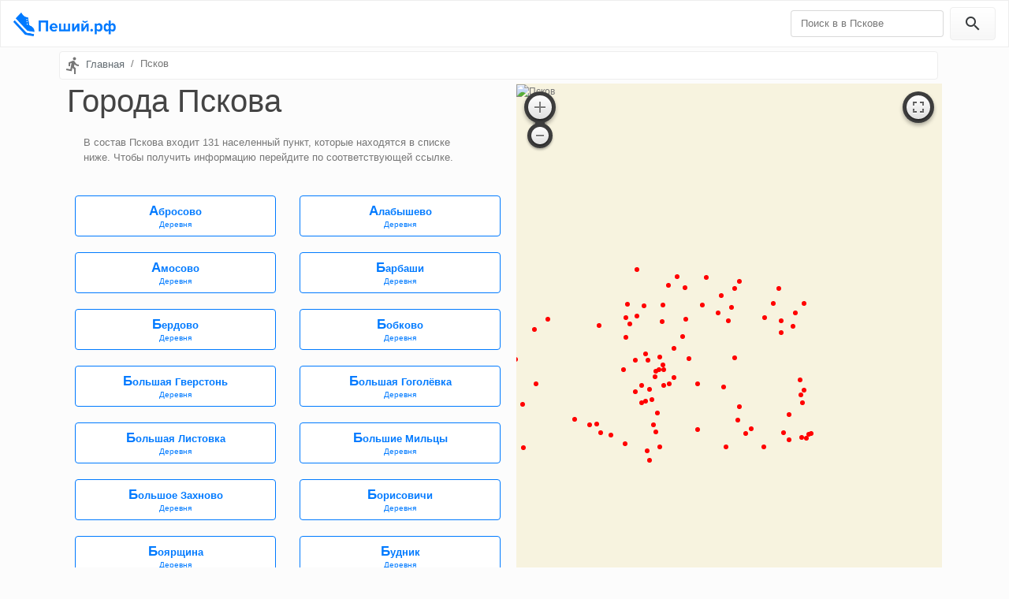

--- FILE ---
content_type: text/html; charset=UTF-8
request_url: https://xn--e1agdv0c.xn--p1ai/%D0%BF%D1%81%D0%BA%D0%BE%D0%B2
body_size: 10079
content:
<!DOCTYPE html>
<html lang="en">
<head>
    <meta charset="utf-8">
    <meta name="viewport" content="width=device-width, initial-scale=1">
    <meta http-equiv="x-ua-compatible" content="ie=edge">
    <title>Псков, 131 город - актуальная информация о маршрутах</title>
    <meta name="description" content="Портал Пскова: свежие новости, маршруты, здания, карта Пскова и многое другое"/>
    <link rel="canonical" href="https://xn--e1agdv0c.xn--p1ai/%d0%bf%d1%81%d0%ba%d0%be%d0%b2"/>
    <link rel="apple-touch-icon" sizes="180x180" href="/img/icons/apple-touch-icon.png">
    <link rel="icon" type="image/png" sizes="32x32" href="/img/icons/favicon-32x32.png">
    <link rel="icon" type="image/png" sizes="16x16" href="/img/icons/favicon-16x16.png">
    <link rel="manifest" href="/img/icons/manifest.json">
    <link rel="mask-icon" href="/img/icons/safari-pinned-tab.svg" color="#5bbad5">
    <link rel="shortcut icon" href="/img/icons/favicon.ico">
    <meta name="msapplication-config" content="/img/icons/browserconfig.xml">
    <meta name="theme-color" content="#d6def7">
    <meta name="csrf-token" content="9vBV3Y9vmJ9nEeA69DlK6zplF9viX6r7djOJyj8P">
    <link href="/css/min/9d01d5a7cc83dc5ef0afd68c68736193.css" type="text/css" rel="stylesheet" />

            <meta property="og:title" content="Псков" />
<meta property="og:type" content="article" />
<meta property="og:image" content="https://static.maps.2gis.com/1.0?center=28.327163497085,57.808174975986&zoom=10&size=700,1280" />
<meta property="og:locale" content="ru_RU" />
<meta property="og:description" content="Портал Пскова: свежие новости, маршруты, здания, карта Пскова и многое другое" />
<meta property="og:url" content="https://xn--e1agdv0c.xn--p1ai/%d0%bf%d1%81%d0%ba%d0%be%d0%b2" />

        <!-- Yandex.RTB -->
    <script>window.yaContextCb=window.yaContextCb||[]</script>
    <script src="https://yandex.ru/ads/system/context.js" async></script>
</head>
<body>
<header class="header clearfix">
    <nav class="navbar navbar-toggleable-md navbar-light bg-primary">
        <button class="navbar-toggler navbar-toggler-right" type="button" data-toggle="collapse" data-target="#navbarColor01" aria-controls="navbarColor01" aria-expanded="false"
                aria-label="Toggle navigation">
            <span class="navbar-toggler-icon"></span>
        </button>
        <a class="navbar-brand logo" href="https://xn--e1agdv0c.xn--p1ai" title="Пеший.рф">
            <img src="/img/logo.png" alt="Пеший.рф" title="Пеший.рф">
        </a>

        <div class="collapse navbar-collapse" id="navbarColor01">
            <ul class="navbar-nav mr-auto">

            </ul>
            <form data-href="https://xn--e1agdv0c.xn--p1ai/%D0%BF%D0%BE%D0%B8%D1%81%D0%BA/%D0%BF%D1%81%D0%BA%D0%BE%D0%B2" id="search" method="GET" class="form-inline" action="https://xn--e1agdv0c.xn--p1ai/%D0%BF%D0%BE%D0%B8%D1%81%D0%BA">
                <input name="query" class="form-control mr-sm-2" type="text" placeholder="Поиск в в Пскове">
                <button class="btn btn-secondary my-2 my-sm-0" type="submit"><i class="material-icons">&#xE8B6;</i></button>
            </form>
        </div>
    </nav>
</header><div role="main" class="container">
    <ul class="breadcrumb clearfix" itemscope itemtype="http://schema.org/BreadcrumbList">
                                    <li class="breadcrumb-item" itemtype="http://schema.org/ListItem" itemscope="" itemprop="itemListElement">
                                            <i class="material-icons align-self-center">&#xE566;</i>
                                        <a title="Главная" href="https://xn--e1agdv0c.xn--p1ai">Главная</a>
                    <meta content="https://xn--e1agdv0c.xn--p1ai" itemprop="item">
                    <meta content="Главная" itemprop="name">
                    <meta content="1" itemprop="position">
                </li>
                                                <li class="breadcrumb-item active" itemtype="http://schema.org/ListItem" itemscope="" itemprop="itemListElement">Псков
                    <meta content="https://xn--e1agdv0c.xn--p1ai/%D0%BF%D1%81%D0%BA%D0%BE%D0%B2" itemprop="item">
                    <meta content="Псков" itemprop="name">
                    <meta content="2" itemprop="position">
                </li>
                        </ul>
        <section class="region-page row">
        <div class="region-cities-list col-sm-6">
            <h1>
                Города Пскова
            </h1>
            <div class="alert">
                В состав Пскова входит 131 населенный пункт, которые находятся в
                списке ниже. Чтобы получить информацию перейдите по соответствующей ссылке.
            </div>
                                        <div class="row">
                                            <div class="col-sm-6">
                            <a data-id="0"
                               title="Улицы, маршруты, здания и общественный транспорт в Абросово"
                               data-lat="57.865012"
                               data-lng="28.407719"
                               href="https://xn--e1agdv0c.xn--p1ai/%D0%BF%D1%81%D0%BA%D0%BE%D0%B2/%D0%B0%D0%B1%D1%80%D0%BE%D1%81%D0%BE%D0%B2%D0%BE"
                               class="btn btn-default filter-button col city">
                                
                                Абросово
                                <div class="small">Деревня</div>
                            </a>
                        </div>
                                                                    <div class="col-sm-6">
                            <a data-id="1"
                               title="Улицы, маршруты, здания и общественный транспорт в Алабышево"
                               data-lat="57.752865"
                               data-lng="28.198889"
                               href="https://xn--e1agdv0c.xn--p1ai/%D0%BF%D1%81%D0%BA%D0%BE%D0%B2/%D0%B0%D0%BB%D0%B0%D0%B1%D1%8B%D1%88%D0%B5%D0%B2%D0%BE"
                               class="btn btn-default filter-button col city">
                                
                                Алабышево
                                <div class="small">Деревня</div>
                            </a>
                        </div>
                                                                    <div class="col-sm-6">
                            <a data-id="2"
                               title="Улицы, маршруты, здания и общественный транспорт в Амосово"
                               data-lat="57.879773"
                               data-lng="28.25341"
                               href="https://xn--e1agdv0c.xn--p1ai/%D0%BF%D1%81%D0%BA%D0%BE%D0%B2/%D0%B0%D0%BC%D0%BE%D1%81%D0%BE%D0%B2%D0%BE-1"
                               class="btn btn-default filter-button col city">
                                
                                Амосово
                                <div class="small">Деревня</div>
                            </a>
                        </div>
                                                                    <div class="col-sm-6">
                            <a data-id="3"
                               title="Улицы, маршруты, здания и общественный транспорт в Барбаши"
                               data-lat="57.731748"
                               data-lng="28.390808"
                               href="https://xn--e1agdv0c.xn--p1ai/%D0%BF%D1%81%D0%BA%D0%BE%D0%B2/%D0%B1%D0%B0%D1%80%D0%B1%D0%B0%D1%88%D0%B8-1"
                               class="btn btn-default filter-button col city">
                                
                                Барбаши
                                <div class="small">Деревня</div>
                            </a>
                        </div>
                                                                    <div class="col-sm-6">
                            <a data-id="4"
                               title="Улицы, маршруты, здания и общественный транспорт в Бердово"
                               data-lat="57.785079"
                               data-lng="28.460829"
                               href="https://xn--e1agdv0c.xn--p1ai/%D0%BF%D1%81%D0%BA%D0%BE%D0%B2/%D0%B1%D0%B5%D1%80%D0%B4%D0%BE%D0%B2%D0%BE"
                               class="btn btn-default filter-button col city">
                                
                                Бердово
                                <div class="small">Деревня</div>
                            </a>
                        </div>
                                                                    <div class="col-sm-6">
                            <a data-id="5"
                               title="Улицы, маршруты, здания и общественный транспорт в Бобково"
                               data-lat="57.765678"
                               data-lng="27.850126"
                               href="https://xn--e1agdv0c.xn--p1ai/%D0%BF%D1%81%D0%BA%D0%BE%D0%B2/%D0%B1%D0%BE%D0%B1%D0%BA%D0%BE%D0%B2%D0%BE"
                               class="btn btn-default filter-button col city">
                                
                                Бобково
                                <div class="small">Деревня</div>
                            </a>
                        </div>
                                                            </div>
                            <div class="row">
                                            <div class="col-sm-6">
                            <a data-id="6"
                               title="Улицы, маршруты, здания и общественный транспорт в Большая Гверстонь"
                               data-lat="57.828098"
                               data-lng="27.916491"
                               href="https://xn--e1agdv0c.xn--p1ai/%D0%BF%D1%81%D0%BA%D0%BE%D0%B2/%D0%B1%D0%BE%D0%BB%D1%8C%D1%88%D0%B0%D1%8F-%D0%B3%D0%B2%D0%B5%D1%80%D1%81%D1%82%D0%BE%D0%BD%D1%8C"
                               class="btn btn-default filter-button col city">
                                
                                Большая Гверстонь
                                <div class="small">Деревня</div>
                            </a>
                        </div>
                                                                    <div class="col-sm-6">
                            <a data-id="7"
                               title="Улицы, маршруты, здания и общественный транспорт в Большой Гоголёвке"
                               data-lat="57.756997"
                               data-lng="28.346296"
                               href="https://xn--e1agdv0c.xn--p1ai/%D0%BF%D1%81%D0%BA%D0%BE%D0%B2/%D0%B1%D0%BE%D0%BB%D1%8C%D1%88%D0%B0%D1%8F-%D0%B3%D0%BE%D0%B3%D0%BE%D0%BB-%D0%B2%D0%BA%D0%B0"
                               class="btn btn-default filter-button col city">
                                
                                Большая Гоголёвка
                                <div class="small">Деревня</div>
                            </a>
                        </div>
                                                                    <div class="col-sm-6">
                            <a data-id="8"
                               title="Улицы, маршруты, здания и общественный транспорт в Большая Листовка"
                               data-lat="57.844666"
                               data-lng="28.104891"
                               href="https://xn--e1agdv0c.xn--p1ai/%D0%BF%D1%81%D0%BA%D0%BE%D0%B2/%D0%B1%D0%BE%D0%BB%D1%8C%D1%88%D0%B0%D1%8F-%D0%BB%D0%B8%D1%81%D1%82%D0%BE%D0%B2%D0%BA%D0%B0"
                               class="btn btn-default filter-button col city">
                                
                                Большая Листовка
                                <div class="small">Деревня</div>
                            </a>
                        </div>
                                                                    <div class="col-sm-6">
                            <a data-id="9"
                               title="Улицы, маршруты, здания и общественный транспорт в Большие Мильцы"
                               data-lat="57.736472"
                               data-lng="27.909792"
                               href="https://xn--e1agdv0c.xn--p1ai/%D0%BF%D1%81%D0%BA%D0%BE%D0%B2/%D0%B1%D0%BE%D0%BB%D1%8C%D1%88%D0%B8%D0%B5-%D0%BC%D0%B8%D0%BB%D1%8C%D1%86%D1%8B"
                               class="btn btn-default filter-button col city">
                                
                                Большие Мильцы
                                <div class="small">Деревня</div>
                            </a>
                        </div>
                                                                    <div class="col-sm-6">
                            <a data-id="10"
                               title="Улицы, маршруты, здания и общественный транспорт в Большом Захново"
                               data-lat="57.744263"
                               data-lng="28.474367"
                               href="https://xn--e1agdv0c.xn--p1ai/%D0%BF%D1%81%D0%BA%D0%BE%D0%B2/%D0%B1%D0%BE%D0%BB%D1%8C%D1%88%D0%BE%D0%B5-%D0%B7%D0%B0%D1%85%D0%BD%D0%BE%D0%B2%D0%BE"
                               class="btn btn-default filter-button col city">
                                
                                Большое Захново
                                <div class="small">Деревня</div>
                            </a>
                        </div>
                                                                    <div class="col-sm-6">
                            <a data-id="11"
                               title="Улицы, маршруты, здания и общественный транспорт в Борисовичах"
                               data-lat="57.813785"
                               data-lng="28.261366"
                               href="https://xn--e1agdv0c.xn--p1ai/%D0%BF%D1%81%D0%BA%D0%BE%D0%B2/%D0%B1%D0%BE%D1%80%D0%B8%D1%81%D0%BE%D0%B2%D0%B8%D1%87%D0%B8"
                               class="btn btn-default filter-button col city">
                                
                                Борисовичи
                                <div class="small">Деревня</div>
                            </a>
                        </div>
                                                            </div>
                            <div class="row">
                                            <div class="col-sm-6">
                            <a data-id="12"
                               title="Улицы, маршруты, здания и общественный транспорт в Боярщине"
                               data-lat="57.763432"
                               data-lng="28.205482"
                               href="https://xn--e1agdv0c.xn--p1ai/%D0%BF%D1%81%D0%BA%D0%BE%D0%B2/%D0%B1%D0%BE%D1%8F%D1%80%D1%89%D0%B8%D0%BD%D0%B0"
                               class="btn btn-default filter-button col city">
                                
                                Боярщина
                                <div class="small">Деревня</div>
                            </a>
                        </div>
                                                                    <div class="col-sm-6">
                            <a data-id="13"
                               title="Улицы, маршруты, здания и общественный транспорт в Буднике"
                               data-lat="57.738583"
                               data-lng="28.434849"
                               href="https://xn--e1agdv0c.xn--p1ai/%D0%BF%D1%81%D0%BA%D0%BE%D0%B2/%D0%B1%D1%83%D0%B4%D0%BD%D0%B8%D0%BA"
                               class="btn btn-default filter-button col city">
                                
                                Будник
                                <div class="small">Деревня</div>
                            </a>
                        </div>
                                                                    <div class="col-sm-6">
                            <a data-id="14"
                               title="Улицы, маршруты, здания и общественный транспорт в Буравцы"
                               data-lat="57.817026"
                               data-lng="27.701095"
                               href="https://xn--e1agdv0c.xn--p1ai/%D0%BF%D1%81%D0%BA%D0%BE%D0%B2/%D0%B1%D1%83%D1%80%D0%B0%D0%B2%D1%86%D1%8B"
                               class="btn btn-default filter-button col city">
                                
                                Буравцы
                                <div class="small">Деревня</div>
                            </a>
                        </div>
                                                                    <div class="col-sm-6">
                            <a data-id="15"
                               title="Улицы, маршруты, здания и общественный транспорт в Вастцы"
                               data-lat="57.725274"
                               data-lng="27.871311"
                               href="https://xn--e1agdv0c.xn--p1ai/%D0%BF%D1%81%D0%BA%D0%BE%D0%B2/%D0%B2%D0%B0%D1%81%D1%82%D1%86%D1%8B"
                               class="btn btn-default filter-button col city">
                                
                                Вастцы
                                <div class="small">Деревня</div>
                            </a>
                        </div>
                                                                    <div class="col-sm-6">
                            <a data-id="16"
                               title="Улицы, маршруты, здания и общественный транспорт в Ваулино"
                               data-lat="57.872602"
                               data-lng="28.317336"
                               href="https://xn--e1agdv0c.xn--p1ai/%D0%BF%D1%81%D0%BA%D0%BE%D0%B2/%D0%B2%D0%B0%D1%83%D0%BB%D0%B8%D0%BD%D0%BE"
                               class="btn btn-default filter-button col city">
                                
                                Ваулино
                                <div class="small">Деревня</div>
                            </a>
                        </div>
                                                                    <div class="col-sm-6">
                            <a data-id="17"
                               title="Улицы, маршруты, здания и общественный транспорт в Вашина Гора"
                               data-lat="57.786315"
                               data-lng="27.774726"
                               href="https://xn--e1agdv0c.xn--p1ai/%D0%BF%D1%81%D0%BA%D0%BE%D0%B2/%D0%B2%D0%B0%D1%88%D0%B8%D0%BD%D0%B0-%D0%B3%D0%BE%D1%80%D0%B0"
                               class="btn btn-default filter-button col city">
                                
                                Вашина Гора
                                <div class="small">Деревня</div>
                            </a>
                        </div>
                                                            </div>
                            <div class="row">
                                            <div class="col-sm-6">
                            <a data-id="18"
                               title="Улицы, маршруты, здания и общественный транспорт в Великое Село"
                               data-lat="57.88952"
                               data-lng="28.291275"
                               href="https://xn--e1agdv0c.xn--p1ai/%D0%BF%D1%81%D0%BA%D0%BE%D0%B2/%D0%B2%D0%B5%D0%BB%D0%B8%D0%BA%D0%BE%D0%B5-%D1%81%D0%B5%D0%BB%D0%BE-1"
                               class="btn btn-default filter-button col city">
                                
                                Великое Село
                                <div class="small">Деревня</div>
                            </a>
                        </div>
                                                                    <div class="col-sm-6">
                            <a data-id="19"
                               title="Улицы, маршруты, здания и общественный транспорт в Верхних Галковичах"
                               data-lat="57.885763"
                               data-lng="28.349457"
                               href="https://xn--e1agdv0c.xn--p1ai/%D0%BF%D1%81%D0%BA%D0%BE%D0%B2/%D0%B2%D0%B5%D1%80%D1%85%D0%BD%D0%B8%D0%B5-%D0%B3%D0%B0%D0%BB%D0%BA%D0%BE%D0%B2%D0%B8%D1%87%D0%B8"
                               class="btn btn-default filter-button col city">
                                
                                Верхние Галковичи
                                <div class="small">Деревня</div>
                            </a>
                        </div>
                                                                    <div class="col-sm-6">
                            <a data-id="20"
                               title="Улицы, маршруты, здания и общественный транспорт в Видовичи"
                               data-lat="57.850757"
                               data-lng="28.015618"
                               href="https://xn--e1agdv0c.xn--p1ai/%D0%BF%D1%81%D0%BA%D0%BE%D0%B2/%D0%B2%D0%B8%D0%B4%D0%BE%D0%B2%D0%B8%D1%87%D0%B8"
                               class="btn btn-default filter-button col city">
                                
                                Видовичи
                                <div class="small">Деревня</div>
                            </a>
                        </div>
                                                                    <div class="col-sm-6">
                            <a data-id="21"
                               title="Улицы, маршруты, здания и общественный транспорт в Виски"
                               data-lat="57.783439"
                               data-lng="27.933123"
                               href="https://xn--e1agdv0c.xn--p1ai/%D0%BF%D1%81%D0%BA%D0%BE%D0%B2/%D0%B2%D0%B8%D1%81%D0%BA%D0%B8"
                               class="btn btn-default filter-button col city">
                                
                                Виски
                                <div class="small">Деревня</div>
                            </a>
                        </div>
                                                                    <div class="col-sm-6">
                            <a data-id="22"
                               title="Улицы, маршруты, здания и общественный транспорт в Волково"
                               data-lat="57.746259"
                               data-lng="28.203931"
                               href="https://xn--e1agdv0c.xn--p1ai/%D0%BF%D1%81%D0%BA%D0%BE%D0%B2/%D0%B2%D0%BE%D0%BB%D0%BA%D0%BE%D0%B2%D0%BE-3"
                               class="btn btn-default filter-button col city">
                                
                                Волково
                                <div class="small">Деревня</div>
                            </a>
                        </div>
                                                                    <div class="col-sm-6">
                            <a data-id="23"
                               title="Улицы, маршруты, здания и общественный транспорт во Высоцкое"
                               data-lat="57.731676"
                               data-lng="28.325435"
                               href="https://xn--e1agdv0c.xn--p1ai/%D0%BF%D1%81%D0%BA%D0%BE%D0%B2/%D0%B2%D1%8B%D1%81%D0%BE%D1%86%D0%BA%D0%BE%D0%B5-1"
                               class="btn btn-default filter-button col city">
                                
                                Высоцкое
                                <div class="small">Деревня</div>
                            </a>
                        </div>
                                                            </div>
                            <div class="row">
                                            <div class="col-sm-6">
                            <a data-id="24"
                               title="Улицы, маршруты, здания и общественный транспорт в Георгиевской"
                               data-lat="57.803719"
                               data-lng="28.216574"
                               href="https://xn--e1agdv0c.xn--p1ai/%D0%BF%D1%81%D0%BA%D0%BE%D0%B2/%D0%B3%D0%B5%D0%BE%D1%80%D0%B3%D0%B8%D0%B5%D0%B2%D1%81%D0%BA%D0%B0%D1%8F-1"
                               class="btn btn-default filter-button col city">
                                
                                Георгиевская
                                <div class="small">Деревня</div>
                            </a>
                        </div>
                                                                    <div class="col-sm-6">
                            <a data-id="25"
                               title="Улицы, маршруты, здания и общественный транспорт в Глотах"
                               data-lat="57.744349"
                               data-lng="28.360354"
                               href="https://xn--e1agdv0c.xn--p1ai/%D0%BF%D1%81%D0%BA%D0%BE%D0%B2/%D0%B3%D0%BB%D0%BE%D1%82%D1%8B"
                               class="btn btn-default filter-button col city">
                                
                                Глоты
                                <div class="small">Деревня</div>
                            </a>
                        </div>
                                                                    <div class="col-sm-6">
                            <a data-id="26"
                               title="Улицы, маршруты, здания и общественный транспорт в Гнилкино"
                               data-lat="57.744586"
                               data-lng="27.867605"
                               href="https://xn--e1agdv0c.xn--p1ai/%D0%BF%D1%81%D0%BA%D0%BE%D0%B2/%D0%B3%D0%BD%D0%B8%D0%BB%D0%BA%D0%B8%D0%BD%D0%BE"
                               class="btn btn-default filter-button col city">
                                
                                Гнилкино
                                <div class="small">Деревня</div>
                            </a>
                        </div>
                                                                    <div class="col-sm-6">
                            <a data-id="27"
                               title="Улицы, маршруты, здания и общественный транспорт в Гнилухе"
                               data-lat="57.818793"
                               data-lng="28.185295"
                               href="https://xn--e1agdv0c.xn--p1ai/%D0%BF%D1%81%D0%BA%D0%BE%D0%B2/%D0%B3%D0%BD%D0%B8%D0%BB%D1%83%D1%85%D0%B0"
                               class="btn btn-default filter-button col city">
                                
                                Гнилуха
                                <div class="small">Деревня</div>
                            </a>
                        </div>
                                                                    <div class="col-sm-6">
                            <a data-id="28"
                               title="Улицы, маршруты, здания и общественный транспорт в Голубово"
                               data-lat="57.848977"
                               data-lng="28.421629"
                               href="https://xn--e1agdv0c.xn--p1ai/%D0%BF%D1%81%D0%BA%D0%BE%D0%B2/%D0%B3%D0%BE%D0%BB%D1%83%D0%B1%D0%BE%D0%B2%D0%BE"
                               class="btn btn-default filter-button col city">
                                
                                Голубово
                                <div class="small">Деревня</div>
                            </a>
                        </div>
                                                                    <div class="col-sm-6">
                            <a data-id="29"
                               title="Улицы, маршруты, здания и общественный транспорт в Горе"
                               data-lat="57.878802"
                               data-lng="28.418086"
                               href="https://xn--e1agdv0c.xn--p1ai/%D0%BF%D1%81%D0%BA%D0%BE%D0%B2/%D0%B3%D0%BE%D1%80%D0%B0-1"
                               class="btn btn-default filter-button col city">
                                
                                Гора
                                <div class="small">Деревня</div>
                            </a>
                        </div>
                                                            </div>
                            <div class="row">
                                            <div class="col-sm-6">
                            <a data-id="30"
                               title="Улицы, маршруты, здания и общественный транспорт в Горнево"
                               data-lat="57.79402"
                               data-lng="28.454636"
                               href="https://xn--e1agdv0c.xn--p1ai/%D0%BF%D1%81%D0%BA%D0%BE%D0%B2/%D0%B3%D0%BE%D1%80%D0%BD%D0%B5%D0%B2%D0%BE"
                               class="btn btn-default filter-button col city">
                                
                                Горнево
                                <div class="small">Деревня</div>
                            </a>
                        </div>
                                                                    <div class="col-sm-6">
                            <a data-id="31"
                               title="Улицы, маршруты, здания и общественный транспорт в Горохово"
                               data-lat="57.753356"
                               data-lng="27.747068"
                               href="https://xn--e1agdv0c.xn--p1ai/%D0%BF%D1%81%D0%BA%D0%BE%D0%B2/%D0%B3%D0%BE%D1%80%D0%BE%D1%85%D0%BE%D0%B2%D0%BE-2"
                               class="btn btn-default filter-button col city">
                                
                                Горохово
                                <div class="small">Деревня</div>
                            </a>
                        </div>
                                                                    <div class="col-sm-6">
                            <a data-id="32"
                               title="Улицы, маршруты, здания и общественный транспорт в Дворце"
                               data-lat="57.853492"
                               data-lng="28.170409"
                               href="https://xn--e1agdv0c.xn--p1ai/%D0%BF%D1%81%D0%BA%D0%BE%D0%B2/%D0%B4%D0%B2%D0%BE%D1%80%D0%B5%D1%86"
                               class="btn btn-default filter-button col city">
                                
                                Дворец
                                <div class="small">Деревня</div>
                            </a>
                        </div>
                                                                    <div class="col-sm-6">
                            <a data-id="33"
                               title="Улицы, маршруты, здания и общественный транспорт в Дубник"
                               data-lat="57.718089"
                               data-lng="27.919359"
                               href="https://xn--e1agdv0c.xn--p1ai/%D0%BF%D1%81%D0%BA%D0%BE%D0%B2/%D0%B4%D1%83%D0%B1%D0%BD%D0%B8%D0%BA"
                               class="btn btn-default filter-button col city">
                                
                                Дубник
                                <div class="small">Деревня</div>
                            </a>
                        </div>
                                                                    <div class="col-sm-6">
                            <a data-id="34"
                               title="Улицы, маршруты, здания и общественный транспорт в Дуброво"
                               data-lat="57.803881"
                               data-lng="28.146498"
                               href="https://xn--e1agdv0c.xn--p1ai/%D0%BF%D1%81%D0%BA%D0%BE%D0%B2/%D0%B4%D1%83%D0%B1%D1%80%D0%BE%D0%B2%D0%BE-5"
                               class="btn btn-default filter-button col city">
                                
                                Дуброво
                                <div class="small">Деревня</div>
                            </a>
                        </div>
                                                                    <div class="col-sm-6">
                            <a data-id="35"
                               title="Улицы, маршруты, здания и общественный транспорт в Дурково"
                               data-lat="57.808425"
                               data-lng="28.216043"
                               href="https://xn--e1agdv0c.xn--p1ai/%D0%BF%D1%81%D0%BA%D0%BE%D0%B2/%D0%B4%D1%83%D1%80%D0%BA%D0%BE%D0%B2%D0%BE"
                               class="btn btn-default filter-button col city">
                                
                                Дурково
                                <div class="small">Деревня</div>
                            </a>
                        </div>
                                                            </div>
                            <div class="row">
                                            <div class="col-sm-6">
                            <a data-id="36"
                               title="Улицы, маршруты, здания и общественный транспорт в Забелино"
                               data-lat="57.798081"
                               data-lng="27.735108"
                               href="https://xn--e1agdv0c.xn--p1ai/%D0%BF%D1%81%D0%BA%D0%BE%D0%B2/%D0%B7%D0%B0%D0%B1%D0%B5%D0%BB%D0%B8%D0%BD%D0%BE-1"
                               class="btn btn-default filter-button col city">
                                
                                Забелино
                                <div class="small">Деревня</div>
                            </a>
                        </div>
                                                                    <div class="col-sm-6">
                            <a data-id="37"
                               title="Улицы, маршруты, здания и общественный транспорт в Загорицах"
                               data-lat="57.863338"
                               data-lng="28.182834"
                               href="https://xn--e1agdv0c.xn--p1ai/%D0%BF%D1%81%D0%BA%D0%BE%D0%B2/%D0%B7%D0%B0%D0%B3%D0%BE%D1%80%D0%B8%D1%86%D1%8B"
                               class="btn btn-default filter-button col city">
                                
                                Загорицы
                                <div class="small">Деревня</div>
                            </a>
                        </div>
                                                                    <div class="col-sm-6">
                            <a data-id="38"
                               title="Улицы, маршруты, здания и общественный транспорт в Задолье"
                               data-lat="57.882075"
                               data-lng="28.225838"
                               href="https://xn--e1agdv0c.xn--p1ai/%D0%BF%D1%81%D0%BA%D0%BE%D0%B2/%D0%B7%D0%B0%D0%B4%D0%BE%D0%BB%D1%8C%D0%B5"
                               class="btn btn-default filter-button col city">
                                
                                Задолье
                                <div class="small">Деревня</div>
                            </a>
                        </div>
                                                                    <div class="col-sm-6">
                            <a data-id="39"
                               title="Улицы, маршруты, здания и общественный транспорт в Задорожье"
                               data-lat="57.802481"
                               data-lng="28.203232"
                               href="https://xn--e1agdv0c.xn--p1ai/%D0%BF%D1%81%D0%BA%D0%BE%D0%B2/%D0%B7%D0%B0%D0%B4%D0%BE%D1%80%D0%BE%D0%B6%D1%8C%D0%B5"
                               class="btn btn-default filter-button col city">
                                
                                Задорожье
                                <div class="small">Деревня</div>
                            </a>
                        </div>
                                                                    <div class="col-sm-6">
                            <a data-id="40"
                               title="Улицы, маршруты, здания и общественный транспорт в Задребье"
                               data-lat="57.762988"
                               data-lng="27.878593"
                               href="https://xn--e1agdv0c.xn--p1ai/%D0%BF%D1%81%D0%BA%D0%BE%D0%B2/%D0%B7%D0%B0%D0%B4%D1%80%D0%B5%D0%B1%D1%8C%D0%B5"
                               class="btn btn-default filter-button col city">
                                
                                Задребье
                                <div class="small">Деревня</div>
                            </a>
                        </div>
                                                                    <div class="col-sm-6">
                            <a data-id="41"
                               title="Улицы, маршруты, здания и общественный транспорт в Залавье"
                               data-lat="57.728248"
                               data-lng="27.92417"
                               href="https://xn--e1agdv0c.xn--p1ai/%D0%BF%D1%81%D0%BA%D0%BE%D0%B2/%D0%B7%D0%B0%D0%BB%D0%B0%D0%B2%D1%8C%D0%B5"
                               class="btn btn-default filter-button col city">
                                
                                Залавье
                                <div class="small">Деревня</div>
                            </a>
                        </div>
                                                            </div>
                            <div class="row">
                                            <div class="col-sm-6">
                            <a data-id="42"
                               title="Улицы, маршруты, здания и общественный транспорт в Заровенье"
                               data-lat="57.823321"
                               data-lng="28.234635"
                               href="https://xn--e1agdv0c.xn--p1ai/%D0%BF%D1%81%D0%BA%D0%BE%D0%B2/%D0%B7%D0%B0%D1%80%D0%BE%D0%B2%D0%B5%D0%BD%D1%8C%D0%B5"
                               class="btn btn-default filter-button col city">
                                
                                Заровенье
                                <div class="small">Деревня</div>
                            </a>
                        </div>
                                                                    <div class="col-sm-6">
                            <a data-id="43"
                               title="Улицы, маршруты, здания и общественный транспорт в Звенковичи"
                               data-lat="57.84615"
                               data-lng="28.15831"
                               href="https://xn--e1agdv0c.xn--p1ai/%D0%BF%D1%81%D0%BA%D0%BE%D0%B2/%D0%B7%D0%B2%D0%B5%D0%BD%D0%BA%D0%BE%D0%B2%D0%B8%D1%87%D0%B8"
                               class="btn btn-default filter-button col city">
                                
                                Звенковичи
                                <div class="small">Деревня</div>
                            </a>
                        </div>
                                                                    <div class="col-sm-6">
                            <a data-id="44"
                               title="Улицы, маршруты, здания и общественный транспорт в Изборск"
                               data-lat="57.708202"
                               data-lng="27.858433"
                               href="https://xn--e1agdv0c.xn--p1ai/%D0%BF%D1%81%D0%BA%D0%BE%D0%B2/%D0%B8%D0%B7%D0%B1%D0%BE%D1%80%D1%81%D0%BA"
                               class="btn btn-default filter-button col city">
                                
                                Изборск
                                <div class="small">Деревня</div>
                            </a>
                        </div>
                                                                    <div class="col-sm-6">
                            <a data-id="45"
                               title="Улицы, маршруты, здания и общественный транспорт в Камно"
                               data-lat="57.803488"
                               data-lng="28.208998"
                               href="https://xn--e1agdv0c.xn--p1ai/%D0%BF%D1%81%D0%BA%D0%BE%D0%B2/%D0%BA%D0%B0%D0%BC%D0%BD%D0%BE"
                               class="btn btn-default filter-button col city">
                                
                                Камно
                                <div class="small">Деревня</div>
                            </a>
                        </div>
                                                                    <div class="col-sm-6">
                            <a data-id="46"
                               title="Улицы, маршруты, здания и общественный транспорт в Капорье"
                               data-lat="57.74322"
                               data-lng="28.125467"
                               href="https://xn--e1agdv0c.xn--p1ai/%D0%BF%D1%81%D0%BA%D0%BE%D0%B2/%D0%BA%D0%B0%D0%BF%D0%BE%D1%80%D1%8C%D0%B5"
                               class="btn btn-default filter-button col city">
                                
                                Капорье
                                <div class="small">Деревня</div>
                            </a>
                        </div>
                                                                    <div class="col-sm-6">
                            <a data-id="47"
                               title="Улицы, маршруты, здания и общественный транспорт в Кислово"
                               data-lat="57.748407"
                               data-lng="28.276484"
                               href="https://xn--e1agdv0c.xn--p1ai/%D0%BF%D1%81%D0%BA%D0%BE%D0%B2/%D0%BA%D0%B8%D1%81%D0%BB%D0%BE%D0%B2%D0%BE"
                               class="btn btn-default filter-button col city">
                                
                                Кислово
                                <div class="small">Деревня</div>
                            </a>
                        </div>
                                                            </div>
                            <div class="row">
                                            <div class="col-sm-6">
                            <a data-id="48"
                               title="Улицы, маршруты, здания и общественный транспорт в Клишово"
                               data-lat="57.77289"
                               data-lng="28.458387"
                               href="https://xn--e1agdv0c.xn--p1ai/%D0%BF%D1%81%D0%BA%D0%BE%D0%B2/%D0%BA%D0%BB%D0%B8%D1%88%D0%BE%D0%B2%D0%BE"
                               class="btn btn-default filter-button col city">
                                
                                Клишово
                                <div class="small">Деревня</div>
                            </a>
                        </div>
                                                                    <div class="col-sm-6">
                            <a data-id="49"
                               title="Улицы, маршруты, здания и общественный транспорт в Коломно"
                               data-lat="57.773823"
                               data-lng="27.936941"
                               href="https://xn--e1agdv0c.xn--p1ai/%D0%BF%D1%81%D0%BA%D0%BE%D0%B2/%D0%BA%D0%BE%D0%BB%D0%BE%D0%BC%D0%BD%D0%BE"
                               class="btn btn-default filter-button col city">
                                
                                Коломно
                                <div class="small">Деревня</div>
                            </a>
                        </div>
                                                                    <div class="col-sm-6">
                            <a data-id="50"
                               title="Улицы, маршруты, здания и общественный транспорт в Комарово"
                               data-lat="57.728057"
                               data-lng="28.188296"
                               href="https://xn--e1agdv0c.xn--p1ai/%D0%BF%D1%81%D0%BA%D0%BE%D0%B2/%D0%BA%D0%BE%D0%BC%D0%B0%D1%80%D0%BE%D0%B2%D0%BE-7"
                               class="btn btn-default filter-button col city">
                                
                                Комарово
                                <div class="small">Деревня</div>
                            </a>
                        </div>
                                                                    <div class="col-sm-6">
                            <a data-id="51"
                               title="Улицы, маршруты, здания и общественный транспорт в Коренцах"
                               data-lat="57.851793"
                               data-lng="28.392908"
                               href="https://xn--e1agdv0c.xn--p1ai/%D0%BF%D1%81%D0%BA%D0%BE%D0%B2/%D0%BA%D0%BE%D1%80%D0%B5%D0%BD%D1%86%D1%8B"
                               class="btn btn-default filter-button col city">
                                
                                Коренцы
                                <div class="small">Деревня</div>
                            </a>
                        </div>
                                                                    <div class="col-sm-6">
                            <a data-id="52"
                               title="Улицы, маршруты, здания и общественный транспорт в Котово"
                               data-lat="57.856759"
                               data-lng="28.311762"
                               href="https://xn--e1agdv0c.xn--p1ai/%D0%BF%D1%81%D0%BA%D0%BE%D0%B2/%D0%BA%D0%BE%D1%82%D0%BE%D0%B2%D0%BE-2"
                               class="btn btn-default filter-button col city">
                                
                                Котово
                                <div class="small">Деревня</div>
                            </a>
                        </div>
                                                                    <div class="col-sm-6">
                            <a data-id="53"
                               title="Улицы, маршруты, здания и общественный транспорт в Кошельки"
                               data-lat="57.750222"
                               data-lng="27.772709"
                               href="https://xn--e1agdv0c.xn--p1ai/%D0%BF%D1%81%D0%BA%D0%BE%D0%B2/%D0%BA%D0%BE%D1%88%D0%B5%D0%BB%D1%8C%D0%BA%D0%B8"
                               class="btn btn-default filter-button col city">
                                
                                Кошельки
                                <div class="small">Деревня</div>
                            </a>
                        </div>
                                                            </div>
                            <div class="row">
                                            <div class="col-sm-6">
                            <a data-id="54"
                               title="Улицы, маршруты, здания и общественный транспорт в Красная Репка"
                               data-lat="57.757824"
                               data-lng="28.062294"
                               href="https://xn--e1agdv0c.xn--p1ai/%D0%BF%D1%81%D0%BA%D0%BE%D0%B2/%D0%BA%D1%80%D0%B0%D1%81%D0%BD%D0%B0%D1%8F-%D1%80%D0%B5%D0%BF%D0%BA%D0%B0"
                               class="btn btn-default filter-button col city">
                                
                                Красная Репка
                                <div class="small">Деревня</div>
                            </a>
                        </div>
                                                                    <div class="col-sm-6">
                            <a data-id="55"
                               title="Улицы, маршруты, здания и общественный транспорт в Кривск"
                               data-lat="57.86342"
                               data-lng="27.928134"
                               href="https://xn--e1agdv0c.xn--p1ai/%D0%BF%D1%81%D0%BA%D0%BE%D0%B2/%D0%BA%D1%80%D0%B8%D0%B2%D1%81%D0%BA"
                               class="btn btn-default filter-button col city">
                                
                                Кривск
                                <div class="small">Деревня</div>
                            </a>
                        </div>
                                                                    <div class="col-sm-6">
                            <a data-id="56"
                               title="Улицы, маршруты, здания и общественный транспорт в Кудина Гора"
                               data-lat="57.840063"
                               data-lng="27.925483"
                               href="https://xn--e1agdv0c.xn--p1ai/%D0%BF%D1%81%D0%BA%D0%BE%D0%B2/%D0%BA%D1%83%D0%B4%D0%B8%D0%BD%D0%B0-%D0%B3%D0%BE%D1%80%D0%B0"
                               class="btn btn-default filter-button col city">
                                
                                Кудина Гора
                                <div class="small">Деревня</div>
                            </a>
                        </div>
                                                                    <div class="col-sm-6">
                            <a data-id="57"
                               title="Улицы, маршруты, здания и общественный транспорт в Кукуевка"
                               data-lat="57.79441"
                               data-lng="27.89427"
                               href="https://xn--e1agdv0c.xn--p1ai/%D0%BF%D1%81%D0%BA%D0%BE%D0%B2/%D0%BA%D1%83%D0%BA%D1%83%D0%B5%D0%B2%D0%BA%D0%B0-1"
                               class="btn btn-default filter-button col city">
                                
                                Кукуевка
                                <div class="small">Деревня</div>
                            </a>
                        </div>
                                                                    <div class="col-sm-6">
                            <a data-id="58"
                               title="Улицы, маршруты, здания и общественный транспорт в Кусве"
                               data-lat="57.848193"
                               data-lng="28.214501"
                               href="https://xn--e1agdv0c.xn--p1ai/%D0%BF%D1%81%D0%BA%D0%BE%D0%B2/%D0%BA%D1%83%D1%81%D0%B2%D0%B0"
                               class="btn btn-default filter-button col city">
                                
                                Кусва
                                <div class="small">Деревня</div>
                            </a>
                        </div>
                                                                    <div class="col-sm-6">
                            <a data-id="59"
                               title="Улицы, маршруты, здания и общественный транспорт в Лакомцево"
                               data-lat="57.752836"
                               data-lng="28.087244"
                               href="https://xn--e1agdv0c.xn--p1ai/%D0%BF%D1%81%D0%BA%D0%BE%D0%B2/%D0%BB%D0%B0%D0%BA%D0%BE%D0%BC%D1%86%D0%B5%D0%B2%D0%BE"
                               class="btn btn-default filter-button col city">
                                
                                Лакомцево
                                <div class="small">Деревня</div>
                            </a>
                        </div>
                                                            </div>
                            <div class="row">
                                            <div class="col-sm-6">
                            <a data-id="60"
                               title="Улицы, маршруты, здания и общественный транспорт в Лезги"
                               data-lat="57.81028"
                               data-lng="27.835117"
                               href="https://xn--e1agdv0c.xn--p1ai/%D0%BF%D1%81%D0%BA%D0%BE%D0%B2/%D0%BB%D0%B5%D0%B7%D0%B3%D0%B8"
                               class="btn btn-default filter-button col city">
                                
                                Лезги
                                <div class="small">Деревня</div>
                            </a>
                        </div>
                                                                    <div class="col-sm-6">
                            <a data-id="61"
                               title="Улицы, маршруты, здания и общественный транспорт в Лесицко"
                               data-lat="57.81332"
                               data-lng="27.959406"
                               href="https://xn--e1agdv0c.xn--p1ai/%D0%BF%D1%81%D0%BA%D0%BE%D0%B2/%D0%BB%D0%B5%D1%81%D0%B8%D1%86%D0%BA%D0%BE"
                               class="btn btn-default filter-button col city">
                                
                                Лесицко
                                <div class="small">Деревня</div>
                            </a>
                        </div>
                                                                    <div class="col-sm-6">
                            <a data-id="62"
                               title="Улицы, маршруты, здания и общественный транспорт в Логозовичах"
                               data-lat="57.812433"
                               data-lng="28.167468"
                               href="https://xn--e1agdv0c.xn--p1ai/%D0%BF%D1%81%D0%BA%D0%BE%D0%B2/%D0%BB%D0%BE%D0%B3%D0%BE%D0%B7%D0%BE%D0%B2%D0%B8%D1%87%D0%B8"
                               class="btn btn-default filter-button col city">
                                
                                Логозовичи
                                <div class="small">Деревня</div>
                            </a>
                        </div>
                                                                    <div class="col-sm-6">
                            <a data-id="63"
                               title="Улицы, маршруты, здания и общественный транспорт в Ложнево"
                               data-lat="57.780232"
                               data-lng="28.456158"
                               href="https://xn--e1agdv0c.xn--p1ai/%D0%BF%D1%81%D0%BA%D0%BE%D0%B2/%D0%BB%D0%BE%D0%B6%D0%BD%D0%B5%D0%B2%D0%BE"
                               class="btn btn-default filter-button col city">
                                
                                Ложнево
                                <div class="small">Деревня</div>
                            </a>
                        </div>
                                                                    <div class="col-sm-6">
                            <a data-id="64"
                               title="Улицы, маршруты, здания и общественный транспорт в Луки"
                               data-lat="57.790377"
                               data-lng="27.994638"
                               href="https://xn--e1agdv0c.xn--p1ai/%D0%BF%D1%81%D0%BA%D0%BE%D0%B2/%D0%BB%D1%83%D0%BA%D0%B8"
                               class="btn btn-default filter-button col city">
                                
                                Луки
                                <div class="small">Деревня</div>
                            </a>
                        </div>
                                                                    <div class="col-sm-6">
                            <a data-id="65"
                               title="Улицы, маршруты, здания и общественный транспорт в Лунях"
                               data-lat="57.745046"
                               data-lng="28.425993"
                               href="https://xn--e1agdv0c.xn--p1ai/%D0%BF%D1%81%D0%BA%D0%BE%D0%B2/%D0%BB%D1%83%D0%BD%D0%B8"
                               class="btn btn-default filter-button col city">
                                
                                Луни
                                <div class="small">Деревня</div>
                            </a>
                        </div>
                                                            </div>
                            <div class="row">
                                            <div class="col-sm-6">
                            <a data-id="66"
                               title="Улицы, маршруты, здания и общественный транспорт в Лухново"
                               data-lat="57.861804"
                               data-lng="28.335548"
                               href="https://xn--e1agdv0c.xn--p1ai/%D0%BF%D1%81%D0%BA%D0%BE%D0%B2/%D0%BB%D1%83%D1%85%D0%BD%D0%BE%D0%B2%D0%BE"
                               class="btn btn-default filter-button col city">
                                
                                Лухново
                                <div class="small">Деревня</div>
                            </a>
                        </div>
                                                                    <div class="col-sm-6">
                            <a data-id="67"
                               title="Улицы, маршруты, здания и общественный транспорт в Малая Гверстонь"
                               data-lat="57.829075"
                               data-lng="27.902844"
                               href="https://xn--e1agdv0c.xn--p1ai/%D0%BF%D1%81%D0%BA%D0%BE%D0%B2/%D0%BC%D0%B0%D0%BB%D0%B0%D1%8F-%D0%B3%D0%B2%D0%B5%D1%80%D1%81%D1%82%D0%BE%D0%BD%D1%8C"
                               class="btn btn-default filter-button col city">
                                
                                Малая Гверстонь
                                <div class="small">Деревня</div>
                            </a>
                        </div>
                                                                    <div class="col-sm-6">
                            <a data-id="68"
                               title="Улицы, маршруты, здания и общественный транспорт в Малой Гоголевке"
                               data-lat="57.769512"
                               data-lng="28.348389"
                               href="https://xn--e1agdv0c.xn--p1ai/%D0%BF%D1%81%D0%BA%D0%BE%D0%B2/%D0%BC%D0%B0%D0%BB%D0%B0%D1%8F-%D0%B3%D0%BE%D0%B3%D0%BE%D0%BB%D0%B5%D0%B2%D0%BA%D0%B0"
                               class="btn btn-default filter-button col city">
                                
                                Малая Гоголевка
                                <div class="small">Деревня</div>
                            </a>
                        </div>
                                                                    <div class="col-sm-6">
                            <a data-id="69"
                               title="Улицы, маршруты, здания и общественный транспорт в Малой Кеби"
                               data-lat="57.744032"
                               data-lng="28.469687"
                               href="https://xn--e1agdv0c.xn--p1ai/%D0%BF%D1%81%D0%BA%D0%BE%D0%B2/%D0%BC%D0%B0%D0%BB%D0%B0%D1%8F-%D0%BA%D0%B5%D0%B1%D1%8C"
                               class="btn btn-default filter-button col city">
                                
                                Малая Кебь
                                <div class="small">Деревня</div>
                            </a>
                        </div>
                                                                    <div class="col-sm-6">
                            <a data-id="70"
                               title="Улицы, маршруты, здания и общественный транспорт в Малы"
                               data-lat="57.740807"
                               data-lng="27.834475"
                               href="https://xn--e1agdv0c.xn--p1ai/%D0%BF%D1%81%D0%BA%D0%BE%D0%B2/%D0%BC%D0%B0%D0%BB%D1%8B"
                               class="btn btn-default filter-button col city">
                                
                                Малы
                                <div class="small">Деревня</div>
                            </a>
                        </div>
                                                                    <div class="col-sm-6">
                            <a data-id="71"
                               title="Улицы, маршруты, здания и общественный транспорт в Малые Мильцы"
                               data-lat="57.725305"
                               data-lng="27.908578"
                               href="https://xn--e1agdv0c.xn--p1ai/%D0%BF%D1%81%D0%BA%D0%BE%D0%B2/%D0%BC%D0%B0%D0%BB%D1%8B%D0%B5-%D0%BC%D0%B8%D0%BB%D1%8C%D1%86%D1%8B"
                               class="btn btn-default filter-button col city">
                                
                                Малые Мильцы
                                <div class="small">Деревня</div>
                            </a>
                        </div>
                                                            </div>
                            <div class="row">
                                            <div class="col-sm-6">
                            <a data-id="72"
                               title="Улицы, маршруты, здания и общественный транспорт в Машково"
                               data-lat="57.804516"
                               data-lng="27.589516"
                               href="https://xn--e1agdv0c.xn--p1ai/%D0%BF%D1%81%D0%BA%D0%BE%D0%B2/%D0%BC%D0%B0%D1%88%D0%BA%D0%BE%D0%B2%D0%BE-1"
                               class="btn btn-default filter-button col city">
                                
                                Машково
                                <div class="small">Деревня</div>
                            </a>
                        </div>
                                                                    <div class="col-sm-6">
                            <a data-id="73"
                               title="Улицы, маршруты, здания и общественный транспорт в Митковицы"
                               data-lat="57.763521"
                               data-lng="27.730713"
                               href="https://xn--e1agdv0c.xn--p1ai/%D0%BF%D1%81%D0%BA%D0%BE%D0%B2/%D0%BC%D0%B8%D1%82%D0%BA%D0%BE%D0%B2%D0%B8%D1%86%D1%8B"
                               class="btn btn-default filter-button col city">
                                
                                Митковицы
                                <div class="small">Деревня</div>
                            </a>
                        </div>
                                                                    <div class="col-sm-6">
                            <a data-id="74"
                               title="Улицы, маршруты, здания и общественный транспорт в Моглино"
                               data-lat="57.783582"
                               data-lng="28.167894"
                               href="https://xn--e1agdv0c.xn--p1ai/%D0%BF%D1%81%D0%BA%D0%BE%D0%B2/%D0%BC%D0%BE%D0%B3%D0%BB%D0%B8%D0%BD%D0%BE"
                               class="btn btn-default filter-button col city">
                                
                                Моглино
                                <div class="small">Деревня</div>
                            </a>
                        </div>
                                                                    <div class="col-sm-6">
                            <a data-id="75"
                               title="Улицы, маршруты, здания и общественный транспорт в Молгово"
                               data-lat="57.896274"
                               data-lng="28.169935"
                               href="https://xn--e1agdv0c.xn--p1ai/%D0%BF%D1%81%D0%BA%D0%BE%D0%B2/%D0%BC%D0%BE%D0%BB%D0%B3%D0%BE%D0%B2%D0%BE"
                               class="btn btn-default filter-button col city">
                                
                                Молгово
                                <div class="small">Деревня</div>
                            </a>
                        </div>
                                                                    <div class="col-sm-6">
                            <a data-id="76"
                               title="Улицы, маршруты, здания и общественный транспорт в Молочково-Дубенец"
                               data-lat="57.85097"
                               data-lng="27.934227"
                               href="https://xn--e1agdv0c.xn--p1ai/%D0%BF%D1%81%D0%BA%D0%BE%D0%B2/%D0%BC%D0%BE%D0%BB%D0%BE%D1%87%D0%BA%D0%BE%D0%B2%D0%BE-%D0%B4%D1%83%D0%B1%D0%B5%D0%BD%D0%B5%D1%86"
                               class="btn btn-default filter-button col city">
                                
                                Молочково-Дубенец
                                <div class="small">Деревня</div>
                            </a>
                        </div>
                                                                    <div class="col-sm-6">
                            <a data-id="77"
                               title="Улицы, маршруты, здания и общественный транспорт в Муровицы"
                               data-lat="57.864289"
                               data-lng="28.154162"
                               href="https://xn--e1agdv0c.xn--p1ai/%D0%BF%D1%81%D0%BA%D0%BE%D0%B2/%D0%BC%D1%83%D1%80%D0%BE%D0%B2%D0%B8%D1%86%D1%8B"
                               class="btn btn-default filter-button col city">
                                
                                Муровицы
                                <div class="small">Деревня</div>
                            </a>
                        </div>
                                                            </div>
                            <div class="row">
                                            <div class="col-sm-6">
                            <a data-id="78"
                               title="Улицы, маршруты, здания и общественный транспорт в Наволок"
                               data-lat="57.833711"
                               data-lng="28.151163"
                               href="https://xn--e1agdv0c.xn--p1ai/%D0%BF%D1%81%D0%BA%D0%BE%D0%B2/%D0%BD%D0%B0%D0%B2%D0%BE%D0%BB%D0%BE%D0%BA"
                               class="btn btn-default filter-button col city">
                                
                                Наволок
                                <div class="small">Деревня</div>
                            </a>
                        </div>
                                                                    <div class="col-sm-6">
                            <a data-id="79"
                               title="Улицы, маршруты, здания и общественный транспорт в Неклочь"
                               data-lat="57.719234"
                               data-lng="28.191836"
                               href="https://xn--e1agdv0c.xn--p1ai/%D0%BF%D1%81%D0%BA%D0%BE%D0%B2/%D0%BD%D0%B5%D0%BA%D0%BB%D0%BE%D1%87%D1%8C"
                               class="btn btn-default filter-button col city">
                                
                                Неклочь
                                <div class="small">Деревня</div>
                            </a>
                        </div>
                                                                    <div class="col-sm-6">
                            <a data-id="80"
                               title="Улицы, маршруты, здания и общественный транспорт в Неёлово 1-е"
                               data-lat="57.789067"
                               data-lng="28.179107"
                               href="https://xn--e1agdv0c.xn--p1ai/%D0%BF%D1%81%D0%BA%D0%BE%D0%B2/%D0%BD%D0%B5-%D0%BB%D0%BE%D0%B2%D0%BE-1-%D0%B5"
                               class="btn btn-default filter-button col city">
                                
                                Неёлово 1-е
                                <div class="small">Деревня</div>
                            </a>
                        </div>
                                                                    <div class="col-sm-6">
                            <a data-id="81"
                               title="Улицы, маршруты, здания и общественный транспорт в Неёлово 2-е"
                               data-lat="57.789502"
                               data-lng="28.217694"
                               href="https://xn--e1agdv0c.xn--p1ai/%D0%BF%D1%81%D0%BA%D0%BE%D0%B2/%D0%BD%D0%B5-%D0%BB%D0%BE%D0%B2%D0%BE-2-%D0%B5"
                               class="btn btn-default filter-button col city">
                                
                                Неёлово 2-е
                                <div class="small">Деревня</div>
                            </a>
                        </div>
                                                                    <div class="col-sm-6">
                            <a data-id="82"
                               title="Улицы, маршруты, здания и общественный транспорт в Нижних Галковичах"
                               data-lat="57.878781"
                               data-lng="28.341259"
                               href="https://xn--e1agdv0c.xn--p1ai/%D0%BF%D1%81%D0%BA%D0%BE%D0%B2/%D0%BD%D0%B8%D0%B6%D0%BD%D0%B8%D0%B5-%D0%B3%D0%B0%D0%BB%D0%BA%D0%BE%D0%B2%D0%B8%D1%87%D0%B8"
                               class="btn btn-default filter-button col city">
                                
                                Нижние Галковичи
                                <div class="small">Деревня</div>
                            </a>
                        </div>
                                                                    <div class="col-sm-6">
                            <a data-id="83"
                               title="Улицы, маршруты, здания и общественный транспорт в Новой"
                               data-lat="57.844149"
                               data-lng="28.442662"
                               href="https://xn--e1agdv0c.xn--p1ai/%D0%BF%D1%81%D0%BA%D0%BE%D0%B2/%D0%BD%D0%BE%D0%B2%D0%B0%D1%8F-4"
                               class="btn btn-default filter-button col city">
                                
                                Новая
                                <div class="small">Деревня</div>
                            </a>
                        </div>
                                                            </div>
                            <div class="row">
                                            <div class="col-sm-6">
                            <a data-id="84"
                               title="Улицы, маршруты, здания и общественный транспорт в Новой Гоголевке"
                               data-lat="57.787668"
                               data-lng="28.321801"
                               href="https://xn--e1agdv0c.xn--p1ai/%D0%BF%D1%81%D0%BA%D0%BE%D0%B2/%D0%BD%D0%BE%D0%B2%D0%B0%D1%8F-%D0%B3%D0%BE%D0%B3%D0%BE%D0%BB%D0%B5%D0%B2%D0%BA%D0%B0"
                               class="btn btn-default filter-button col city">
                                
                                Новая Гоголевка
                                <div class="small">Деревня</div>
                            </a>
                        </div>
                                                                    <div class="col-sm-6">
                            <a data-id="85"
                               title="Улицы, маршруты, здания и общественный транспорт в Новый Изборск"
                               data-lat="57.771466"
                               data-lng="27.971766"
                               href="https://xn--e1agdv0c.xn--p1ai/%D0%BF%D1%81%D0%BA%D0%BE%D0%B2/%D0%BD%D0%BE%D0%B2%D1%8B%D0%B9-%D0%B8%D0%B7%D0%B1%D0%BE%D1%80%D1%81%D0%BA"
                               class="btn btn-default filter-button col city">
                                
                                Новый Изборск
                                <div class="small">Деревня</div>
                            </a>
                        </div>
                                                                    <div class="col-sm-6">
                            <a data-id="86"
                               title="Улицы, маршруты, здания и общественный транспорт в Опочицах"
                               data-lat="57.790962"
                               data-lng="28.276687"
                               href="https://xn--e1agdv0c.xn--p1ai/%D0%BF%D1%81%D0%BA%D0%BE%D0%B2/%D0%BE%D0%BF%D0%BE%D1%87%D0%B8%D1%86%D1%8B"
                               class="btn btn-default filter-button col city">
                                
                                Опочицы
                                <div class="small">Деревня</div>
                            </a>
                        </div>
                                                                    <div class="col-sm-6">
                            <a data-id="87"
                               title="Улицы, маршруты, здания и общественный транспорт в Паклино"
                               data-lat="57.856394"
                               data-lng="28.44626"
                               href="https://xn--e1agdv0c.xn--p1ai/%D0%BF%D1%81%D0%BA%D0%BE%D0%B2/%D0%BF%D0%B0%D0%BA%D0%BB%D0%B8%D0%BD%D0%BE"
                               class="btn btn-default filter-button col city">
                                
                                Паклино
                                <div class="small">Деревня</div>
                            </a>
                        </div>
                                                                    <div class="col-sm-6">
                            <a data-id="88"
                               title="Улицы, маршруты, здания и общественный транспорт в Паниках"
                               data-lat="57.775907"
                               data-lng="28.196385"
                               href="https://xn--e1agdv0c.xn--p1ai/%D0%BF%D1%81%D0%BA%D0%BE%D0%B2/%D0%BF%D0%B0%D0%BD%D0%B8%D0%BA%D0%B8"
                               class="btn btn-default filter-button col city">
                                
                                Паники
                                <div class="small">Деревня</div>
                            </a>
                        </div>
                                                                    <div class="col-sm-6">
                            <a data-id="89"
                               title="Улицы, маршруты, здания и общественный транспорт в Песках"
                               data-lat="57.81539"
                               data-lng="28.209866"
                               href="https://xn--e1agdv0c.xn--p1ai/%D0%BF%D1%81%D0%BA%D0%BE%D0%B2/%D0%BF%D0%B5%D1%81%D0%BA%D0%B8-5"
                               class="btn btn-default filter-button col city">
                                
                                Пески
                                <div class="small">Деревня</div>
                            </a>
                        </div>
                                                            </div>
                            <div class="row">
                                            <div class="col-sm-6">
                            <a data-id="90"
                               title="Улицы, маршруты, здания и общественный транспорт в Печки"
                               data-lat="57.841218"
                               data-lng="27.991883"
                               href="https://xn--e1agdv0c.xn--p1ai/%D0%BF%D1%81%D0%BA%D0%BE%D0%B2/%D0%BF%D0%B5%D1%87%D0%BA%D0%B8"
                               class="btn btn-default filter-button col city">
                                
                                Печки
                                <div class="small">Деревня</div>
                            </a>
                        </div>
                                                                    <div class="col-sm-6">
                            <a data-id="91"
                               title="Улицы, маршруты, здания и общественный транспорт в Печоры"
                               data-lat="57.820215"
                               data-lng="27.63324"
                               href="https://xn--e1agdv0c.xn--p1ai/%D0%BF%D1%81%D0%BA%D0%BE%D0%B2/%D0%BF%D0%B5%D1%87%D0%BE%D1%80%D1%8B"
                               class="btn btn-default filter-button col city">
                                <i class="material-icons md-36">&#xE7F1;</i>
                                Печоры
                                <div class="small"></div>
                            </a>
                        </div>
                                                                    <div class="col-sm-6">
                            <a data-id="92"
                               title="Улицы, маршруты, здания и общественный транспорт в Писковичах"
                               data-lat="57.863853"
                               data-lng="28.216148"
                               href="https://xn--e1agdv0c.xn--p1ai/%D0%BF%D1%81%D0%BA%D0%BE%D0%B2/%D0%BF%D0%B8%D1%81%D0%BA%D0%BE%D0%B2%D0%B8%D1%87%D0%B8"
                               class="btn btn-default filter-button col city">
                                
                                Писковичи
                                <div class="small">Деревня</div>
                            </a>
                        </div>
                                                                    <div class="col-sm-6">
                            <a data-id="93"
                               title="Улицы, маршруты, здания и общественный транспорт в Пискони"
                               data-lat="57.751665"
                               data-lng="27.884311"
                               href="https://xn--e1agdv0c.xn--p1ai/%D0%BF%D1%81%D0%BA%D0%BE%D0%B2/%D0%BF%D0%B8%D1%81%D0%BA%D0%BE%D0%BD%D0%B8"
                               class="btn btn-default filter-button col city">
                                
                                Пискони
                                <div class="small">Деревня</div>
                            </a>
                        </div>
                                                                    <div class="col-sm-6">
                            <a data-id="94"
                               title="Улицы, маршруты, здания и общественный транспорт в Подавалицы"
                               data-lat="57.798721"
                               data-lng="27.615929"
                               href="https://xn--e1agdv0c.xn--p1ai/%D0%BF%D1%81%D0%BA%D0%BE%D0%B2/%D0%BF%D0%BE%D0%B4%D0%B0%D0%B2%D0%B0%D0%BB%D0%B8%D1%86%D1%8B"
                               class="btn btn-default filter-button col city">
                                
                                Подавалицы
                                <div class="small">Деревня</div>
                            </a>
                        </div>
                                                                    <div class="col-sm-6">
                            <a data-id="95"
                               title="Улицы, маршруты, здания и общественный транспорт в Подлесье"
                               data-lat="57.763439"
                               data-lng="27.709477"
                               href="https://xn--e1agdv0c.xn--p1ai/%D0%BF%D1%81%D0%BA%D0%BE%D0%B2/%D0%BF%D0%BE%D0%B4%D0%BB%D0%B5%D1%81%D1%8C%D0%B5"
                               class="btn btn-default filter-button col city">
                                
                                Подлесье
                                <div class="small">Деревня</div>
                            </a>
                        </div>
                                                            </div>
                            <div class="row">
                                            <div class="col-sm-6">
                            <a data-id="96"
                               title="Улицы, маршруты, здания и общественный транспорт в Подосьё"
                               data-lat="57.790742"
                               data-lng="28.225938"
                               href="https://xn--e1agdv0c.xn--p1ai/%D0%BF%D1%81%D0%BA%D0%BE%D0%B2/%D0%BF%D0%BE%D0%B4%D0%BE%D1%81%D1%8C"
                               class="btn btn-default filter-button col city">
                                
                                Подосьё
                                <div class="small">Деревня</div>
                            </a>
                        </div>
                                                                    <div class="col-sm-6">
                            <a data-id="97"
                               title="Улицы, маршруты, здания и общественный транспорт в Пожнище"
                               data-lat="57.762286"
                               data-lng="28.435451"
                               href="https://xn--e1agdv0c.xn--p1ai/%D0%BF%D1%81%D0%BA%D0%BE%D0%B2/%D0%BF%D0%BE%D0%B6%D0%BD%D0%B8%D1%89%D0%B5"
                               class="btn btn-default filter-button col city">
                                
                                Пожнище
                                <div class="small">Деревня</div>
                            </a>
                        </div>
                                                                    <div class="col-sm-6">
                            <a data-id="98"
                               title="Улицы, маршруты, здания и общественный транспорт в Пономарево"
                               data-lat="57.745519"
                               data-lng="28.107338"
                               href="https://xn--e1agdv0c.xn--p1ai/%D0%BF%D1%81%D0%BA%D0%BE%D0%B2/%D0%BF%D0%BE%D0%BD%D0%BE%D0%BC%D0%B0%D1%80%D0%B5%D0%B2%D0%BE-1"
                               class="btn btn-default filter-button col city">
                                
                                Пономарево
                                <div class="small">Деревня</div>
                            </a>
                        </div>
                                                                    <div class="col-sm-6">
                            <a data-id="99"
                               title="Улицы, маршруты, здания и общественный транспорт в Портянниково"
                               data-lat="57.848825"
                               data-lng="28.330142"
                               href="https://xn--e1agdv0c.xn--p1ai/%D0%BF%D1%81%D0%BA%D0%BE%D0%B2/%D0%BF%D0%BE%D1%80%D1%82%D1%8F%D0%BD%D0%BD%D0%B8%D0%BA%D0%BE%D0%B2%D0%BE"
                               class="btn btn-default filter-button col city">
                                
                                Портянниково
                                <div class="small">Деревня</div>
                            </a>
                        </div>
                                                                    <div class="col-sm-6">
                            <a data-id="100"
                               title="Улицы, маршруты, здания и общественный транспорт в Приборке"
                               data-lat="57.73985"
                               data-lng="28.466059"
                               href="https://xn--e1agdv0c.xn--p1ai/%D0%BF%D1%81%D0%BA%D0%BE%D0%B2/%D0%BF%D1%80%D0%B8%D0%B1%D0%BE%D1%80%D0%BE%D0%BA"
                               class="btn btn-default filter-button col city">
                                
                                Приборок
                                <div class="small">Деревня</div>
                            </a>
                        </div>
                                                                    <div class="col-sm-6">
                            <a data-id="101"
                               title="Улицы, маршруты, здания и общественный транспорт в Пскове"
                               data-lat="57.815002"
                               data-lng="28.341237"
                               href="https://xn--e1agdv0c.xn--p1ai/%D0%BF%D1%81%D0%BA%D0%BE%D0%B2/%D0%BF%D1%81%D0%BA%D0%BE%D0%B2"
                               class="btn btn-default filter-button col city">
                                <i class="material-icons md-36">&#xE7F1;</i>
                                Псков
                                <div class="small"></div>
                            </a>
                        </div>
                                                            </div>
                            <div class="row">
                                            <div class="col-sm-6">
                            <a data-id="102"
                               title="Улицы, маршруты, здания и общественный транспорт в Раково"
                               data-lat="57.774495"
                               data-lng="27.809831"
                               href="https://xn--e1agdv0c.xn--p1ai/%D0%BF%D1%81%D0%BA%D0%BE%D0%B2/%D1%80%D0%B0%D0%BA%D0%BE%D0%B2%D0%BE-3"
                               class="btn btn-default filter-button col city">
                                
                                Раково
                                <div class="small">Деревня</div>
                            </a>
                        </div>
                                                                    <div class="col-sm-6">
                            <a data-id="103"
                               title="Улицы, маршруты, здания и общественный транспорт в Репках"
                               data-lat="57.785587"
                               data-lng="28.191689"
                               href="https://xn--e1agdv0c.xn--p1ai/%D0%BF%D1%81%D0%BA%D0%BE%D0%B2/%D1%80%D0%B5%D0%BF%D0%BA%D0%B8-1"
                               class="btn btn-default filter-button col city">
                                
                                Репки
                                <div class="small">Деревня</div>
                            </a>
                        </div>
                                                                    <div class="col-sm-6">
                            <a data-id="104"
                               title="Улицы, маршруты, здания и общественный транспорт в Речки"
                               data-lat="57.737496"
                               data-lng="27.955225"
                               href="https://xn--e1agdv0c.xn--p1ai/%D0%BF%D1%81%D0%BA%D0%BE%D0%B2/%D1%80%D0%B5%D1%87%D0%BA%D0%B8-1"
                               class="btn btn-default filter-button col city">
                                
                                Речки
                                <div class="small">Деревня</div>
                            </a>
                        </div>
                                                                    <div class="col-sm-6">
                            <a data-id="105"
                               title="Улицы, маршруты, здания и общественный транспорт в Рогово"
                               data-lat="57.756245"
                               data-lng="27.821309"
                               href="https://xn--e1agdv0c.xn--p1ai/%D0%BF%D1%81%D0%BA%D0%BE%D0%B2/%D1%80%D0%BE%D0%B3%D0%BE%D0%B2%D0%BE-1"
                               class="btn btn-default filter-button col city">
                                
                                Рогово
                                <div class="small">Деревня</div>
                            </a>
                        </div>
                                                                    <div class="col-sm-6">
                            <a data-id="106"
                               title="Улицы, маршруты, здания и общественный транспорт в Родине"
                               data-lat="57.834686"
                               data-lng="28.250486"
                               href="https://xn--e1agdv0c.xn--p1ai/%D0%BF%D1%81%D0%BA%D0%BE%D0%B2/%D1%80%D0%BE%D0%B4%D0%B8%D0%BD%D0%B0"
                               class="btn btn-default filter-button col city">
                                
                                Родина
                                <div class="small">Деревня</div>
                            </a>
                        </div>
                                                                    <div class="col-sm-6">
                            <a data-id="107"
                               title="Улицы, маршруты, здания и общественный транспорт в Салтаново"
                               data-lat="57.757808"
                               data-lng="27.806094"
                               href="https://xn--e1agdv0c.xn--p1ai/%D0%BF%D1%81%D0%BA%D0%BE%D0%B2/%D1%81%D0%B0%D0%BB%D1%82%D0%B0%D0%BD%D0%BE%D0%B2%D0%BE"
                               class="btn btn-default filter-button col city">
                                
                                Салтаново
                                <div class="small">Деревня</div>
                            </a>
                        </div>
                                                            </div>
                            <div class="row">
                                            <div class="col-sm-6">
                            <a data-id="108"
                               title="Улицы, маршруты, здания и общественный транспорт в Селище"
                               data-lat="57.812675"
                               data-lng="28.189588"
                               href="https://xn--e1agdv0c.xn--p1ai/%D0%BF%D1%81%D0%BA%D0%BE%D0%B2/%D1%81%D0%B5%D0%BB%D0%B8%D1%89%D0%B5"
                               class="btn btn-default filter-button col city">
                                
                                Селище
                                <div class="small">Деревня</div>
                            </a>
                        </div>
                                                                    <div class="col-sm-6">
                            <a data-id="109"
                               title="Улицы, маршруты, здания и общественный транспорт в Сенно"
                               data-lat="57.761533"
                               data-lng="27.955214"
                               href="https://xn--e1agdv0c.xn--p1ai/%D0%BF%D1%81%D0%BA%D0%BE%D0%B2/%D1%81%D0%B5%D0%BD%D0%BD%D0%BE"
                               class="btn btn-default filter-button col city">
                                
                                Сенно
                                <div class="small">Деревня</div>
                            </a>
                        </div>
                                                                    <div class="col-sm-6">
                            <a data-id="110"
                               title="Улицы, маршруты, здания и общественный транспорт в Сивцево"
                               data-lat="57.77455"
                               data-lng="28.185706"
                               href="https://xn--e1agdv0c.xn--p1ai/%D0%BF%D1%81%D0%BA%D0%BE%D0%B2/%D1%81%D0%B8%D0%B2%D1%86%D0%B5%D0%B2%D0%BE"
                               class="btn btn-default filter-button col city">
                                
                                Сивцево
                                <div class="small">Деревня</div>
                            </a>
                        </div>
                                                                    <div class="col-sm-6">
                            <a data-id="111"
                               title="Улицы, маршруты, здания и общественный транспорт в Смольник"
                               data-lat="57.779236"
                               data-lng="27.734418"
                               href="https://xn--e1agdv0c.xn--p1ai/%D0%BF%D1%81%D0%BA%D0%BE%D0%B2/%D1%81%D0%BC%D0%BE%D0%BB%D1%8C%D0%BD%D0%B8%D0%BA"
                               class="btn btn-default filter-button col city">
                                
                                Смольник
                                <div class="small">Деревня</div>
                            </a>
                        </div>
                                                                    <div class="col-sm-6">
                            <a data-id="112"
                               title="Улицы, маршруты, здания и общественный транспорт в Снегирёво"
                               data-lat="57.731704"
                               data-lng="28.210294"
                               href="https://xn--e1agdv0c.xn--p1ai/%D0%BF%D1%81%D0%BA%D0%BE%D0%B2/%D1%81%D0%BD%D0%B5%D0%B3%D0%B8%D1%80-%D0%B2%D0%BE"
                               class="btn btn-default filter-button col city">
                                
                                Снегирёво
                                <div class="small">Деревня</div>
                            </a>
                        </div>
                                                                    <div class="col-sm-6">
                            <a data-id="113"
                               title="Улицы, маршруты, здания и общественный транспорт в Соколово"
                               data-lat="57.77294"
                               data-lng="27.836584"
                               href="https://xn--e1agdv0c.xn--p1ai/%D0%BF%D1%81%D0%BA%D0%BE%D0%B2/%D1%81%D0%BE%D0%BA%D0%BE%D0%BB%D0%BE%D0%B2%D0%BE-8"
                               class="btn btn-default filter-button col city">
                                
                                Соколово
                                <div class="small">Деревня</div>
                            </a>
                        </div>
                                                            </div>
                            <div class="row">
                                            <div class="col-sm-6">
                            <a data-id="114"
                               title="Улицы, маршруты, здания и общественный транспорт в Солоново"
                               data-lat="57.863876"
                               data-lng="28.284007"
                               href="https://xn--e1agdv0c.xn--p1ai/%D0%BF%D1%81%D0%BA%D0%BE%D0%B2/%D1%81%D0%BE%D0%BB%D0%BE%D0%BD%D0%BE%D0%B2%D0%BE"
                               class="btn btn-default filter-button col city">
                                
                                Солоново
                                <div class="small">Деревня</div>
                            </a>
                        </div>
                                                                    <div class="col-sm-6">
                            <a data-id="115"
                               title="Улицы, маршруты, здания и общественный транспорт в Сорокино"
                               data-lat="57.818076"
                               data-lng="27.843567"
                               href="https://xn--e1agdv0c.xn--p1ai/%D0%BF%D1%81%D0%BA%D0%BE%D0%B2/%D1%81%D0%BE%D1%80%D0%BE%D0%BA%D0%B8%D0%BD%D0%BE-5"
                               class="btn btn-default filter-button col city">
                                
                                Сорокино
                                <div class="small">Деревня</div>
                            </a>
                        </div>
                                                                    <div class="col-sm-6">
                            <a data-id="116"
                               title="Улицы, маршруты, здания и общественный транспорт в Соха"
                               data-lat="57.808484"
                               data-lng="27.908598"
                               href="https://xn--e1agdv0c.xn--p1ai/%D0%BF%D1%81%D0%BA%D0%BE%D0%B2/%D1%81%D0%BE%D1%85%D0%B0"
                               class="btn btn-default filter-button col city">
                                
                                Соха
                                <div class="small">Деревня</div>
                            </a>
                        </div>
                                                                    <div class="col-sm-6">
                            <a data-id="117"
                               title="Улицы, маршруты, здания и общественный транспорт в Станки"
                               data-lat="57.753228"
                               data-lng="28.100275"
                               href="https://xn--e1agdv0c.xn--p1ai/%D0%BF%D1%81%D0%BA%D0%BE%D0%B2/%D1%81%D1%82%D0%B0%D0%BD%D0%BA%D0%B8"
                               class="btn btn-default filter-button col city">
                                
                                Станки
                                <div class="small">Деревня</div>
                            </a>
                        </div>
                                                                    <div class="col-sm-6">
                            <a data-id="118"
                               title="Улицы, маршруты, здания и общественный транспорт в Струково"
                               data-lat="57.890374"
                               data-lng="28.241039"
                               href="https://xn--e1agdv0c.xn--p1ai/%D0%BF%D1%81%D0%BA%D0%BE%D0%B2/%D1%81%D1%82%D1%80%D1%83%D0%BA%D0%BE%D0%B2%D0%BE-1"
                               class="btn btn-default filter-button col city">
                                
                                Струково
                                <div class="small">Деревня</div>
                            </a>
                        </div>
                                                                    <div class="col-sm-6">
                            <a data-id="119"
                               title="Улицы, маршруты, здания и общественный транспорт в Тетерино"
                               data-lat="57.837906"
                               data-lng="28.421781"
                               href="https://xn--e1agdv0c.xn--p1ai/%D0%BF%D1%81%D0%BA%D0%BE%D0%B2/%D1%82%D0%B5%D1%82%D0%B5%D1%80%D0%B8%D0%BD%D0%BE"
                               class="btn btn-default filter-button col city">
                                
                                Тетерино
                                <div class="small">Деревня</div>
                            </a>
                        </div>
                                                            </div>
                            <div class="row">
                                            <div class="col-sm-6">
                            <a data-id="120"
                               title="Улицы, маршруты, здания и общественный транспорт в Тешевицы"
                               data-lat="57.731055"
                               data-lng="27.972006"
                               href="https://xn--e1agdv0c.xn--p1ai/%D0%BF%D1%81%D0%BA%D0%BE%D0%B2/%D1%82%D0%B5%D1%88%D0%B5%D0%B2%D0%B8%D1%86%D1%8B"
                               class="btn btn-default filter-button col city">
                                
                                Тешевицы
                                <div class="small">Деревня</div>
                            </a>
                        </div>
                                                                    <div class="col-sm-6">
                            <a data-id="121"
                               title="Улицы, маршруты, здания и общественный транспорт в Трынтово"
                               data-lat="57.779522"
                               data-lng="27.823658"
                               href="https://xn--e1agdv0c.xn--p1ai/%D0%BF%D1%81%D0%BA%D0%BE%D0%B2/%D1%82%D1%80%D1%8B%D0%BD%D1%82%D0%BE%D0%B2%D0%BE"
                               class="btn btn-default filter-button col city">
                                
                                Трынтово
                                <div class="small">Деревня</div>
                            </a>
                        </div>
                                                                    <div class="col-sm-6">
                            <a data-id="122"
                               title="Улицы, маршруты, здания и общественный транспорт в Тямша"
                               data-lat="57.734657"
                               data-lng="28.149167"
                               href="https://xn--e1agdv0c.xn--p1ai/%D0%BF%D1%81%D0%BA%D0%BE%D0%B2/%D1%82%D1%8F%D0%BC%D1%88%D0%B0"
                               class="btn btn-default filter-button col city">
                                
                                Тямша
                                <div class="small">Деревня</div>
                            </a>
                        </div>
                                                                    <div class="col-sm-6">
                            <a data-id="123"
                               title="Улицы, маршруты, здания и общественный транспорт в Уграде"
                               data-lat="57.796132"
                               data-lng="28.234631"
                               href="https://xn--e1agdv0c.xn--p1ai/%D0%BF%D1%81%D0%BA%D0%BE%D0%B2/%D1%83%D0%B3%D1%80%D0%B0%D0%B4%D0%B0"
                               class="btn btn-default filter-button col city">
                                
                                Уграда
                                <div class="small">Деревня</div>
                            </a>
                        </div>
                                                                    <div class="col-sm-6">
                            <a data-id="124"
                               title="Улицы, маршруты, здания и общественный транспорт в Фёдоровщине"
                               data-lat="57.797265"
                               data-lng="28.201642"
                               href="https://xn--e1agdv0c.xn--p1ai/%D0%BF%D1%81%D0%BA%D0%BE%D0%B2/%D1%84-%D0%B4%D0%BE%D1%80%D0%BE%D0%B2%D1%89%D0%B8%D0%BD%D0%B0"
                               class="btn btn-default filter-button col city">
                                
                                Фёдоровщина
                                <div class="small">Деревня</div>
                            </a>
                        </div>
                                                                    <div class="col-sm-6">
                            <a data-id="125"
                               title="Улицы, маршруты, здания и общественный транспорт в Хахино"
                               data-lat="57.740459"
                               data-lng="28.457396"
                               href="https://xn--e1agdv0c.xn--p1ai/%D0%BF%D1%81%D0%BA%D0%BE%D0%B2/%D1%85%D0%B0%D1%85%D0%B8%D0%BD%D0%BE"
                               class="btn btn-default filter-button col city">
                                
                                Хахино
                                <div class="small">Деревня</div>
                            </a>
                        </div>
                                                            </div>
                            <div class="row">
                                            <div class="col-sm-6">
                            <a data-id="126"
                               title="Улицы, маршруты, здания и общественный транспорт в Хотицах"
                               data-lat="57.850781"
                               data-lng="28.25479"
                               href="https://xn--e1agdv0c.xn--p1ai/%D0%BF%D1%81%D0%BA%D0%BE%D0%B2/%D1%85%D0%BE%D1%82%D0%B8%D1%86%D1%8B"
                               class="btn btn-default filter-button col city">
                                
                                Хотицы
                                <div class="small">Деревня</div>
                            </a>
                        </div>
                                                                    <div class="col-sm-6">
                            <a data-id="127"
                               title="Улицы, маршруты, здания и общественный транспорт в Чернецово"
                               data-lat="57.773052"
                               data-lng="28.178017"
                               href="https://xn--e1agdv0c.xn--p1ai/%D0%BF%D1%81%D0%BA%D0%BE%D0%B2/%D1%87%D0%B5%D1%80%D0%BD%D0%B5%D1%86%D0%BE%D0%B2%D0%BE"
                               class="btn btn-default filter-button col city">
                                
                                Чернецово
                                <div class="small">Деревня</div>
                            </a>
                        </div>
                                                                    <div class="col-sm-6">
                            <a data-id="128"
                               title="Улицы, маршруты, здания и общественный транспорт в Черняковицах"
                               data-lat="57.865197"
                               data-lng="28.461269"
                               href="https://xn--e1agdv0c.xn--p1ai/%D0%BF%D1%81%D0%BA%D0%BE%D0%B2/%D1%87%D0%B5%D1%80%D0%BD%D1%8F%D0%BA%D0%BE%D0%B2%D0%B8%D1%86%D1%8B"
                               class="btn btn-default filter-button col city">
                                
                                Черняковицы
                                <div class="small">Деревня</div>
                            </a>
                        </div>
                                                                    <div class="col-sm-6">
                            <a data-id="129"
                               title="Улицы, маршруты, здания и общественный транспорт в Черёхе"
                               data-lat="57.748708"
                               data-lng="28.369716"
                               href="https://xn--e1agdv0c.xn--p1ai/%D0%BF%D1%81%D0%BA%D0%BE%D0%B2/%D1%87%D0%B5%D1%80-%D1%85%D0%B0"
                               class="btn btn-default filter-button col city">
                                
                                Черёха
                                <div class="small">Деревня</div>
                            </a>
                        </div>
                                                                    <div class="col-sm-6">
                            <a data-id="130"
                               title="Улицы, маршруты, здания и общественный транспорт в Щиглицы"
                               data-lat="57.852247"
                               data-lng="28.151734"
                               href="https://xn--e1agdv0c.xn--p1ai/%D0%BF%D1%81%D0%BA%D0%BE%D0%B2/%D1%89%D0%B8%D0%B3%D0%BB%D0%B8%D1%86%D1%8B"
                               class="btn btn-default filter-button col city">
                                
                                Щиглицы
                                <div class="small">Деревня</div>
                            </a>
                        </div>
                                                            </div>
                    </div>
        <div class="col-sm-6">
            <div class="sticky">
                <div id="map">
                    <img width="100%" src="https://static.maps.2gis.com/1.0?center=28.327163497085,57.808174975986&amp;zoom=10&amp;size=700,1280&amp;markers=pmrdm,28.341237,57.815002~28.284007,57.863876~28.225838,57.882075~28.311762,57.856759~28.341259,57.878781~28.407719,57.865012~28.435451,57.762286~28.425993,57.745046~28.466059,57.73985~28.461269,57.865197~28.457396,57.740459~28.421629,57.848977~28.454636,57.79402~28.456158,57.780232~28.434849,57.738583~28.185295,57.818793~28.469687,57.744032~28.276484,57.748407~28.203931,57.746259~28.474367,57.744263~28.390808,57.731748~28.360354,57.744349~28.198889,57.752865~28.185706,57.77455~28.178017,57.773052~28.189588,57.812675~28.167468,57.812433~28.203232,57.802481~28.209866,57.81539~28.216043,57.808425~28.170409,57.853492~28.421781,57.837906~28.210294,57.731704~28.25341,57.879773~28.349457,57.885763~28.458387,57.77289~28.321801,57.787668~28.418086,57.878802~28.205482,57.763432~28.196385,57.775907~28.208998,57.803488~28.234635,57.823321~28.442662,57.844149~28.460829,57.785079~28.234631,57.796132~28.216574,57.803719~28.44626,57.856394~28.317336,57.872602~28.348389,57.769512~28.276687,57.790962~28.261366,57.813785~28.346296,57.756997~28.167894,57.783582~28.191689,57.785587~28.201642,57.797265~28.182834,57.863338~28.216148,57.863853~28.25479,57.850781~28.225938,57.790742~28.217694,57.789502~28.369716,57.748708~28.250486,57.834686~28.330142,57.848825~28.179107,57.789067~28.335548,57.861804~28.392908,57.851793~28.214501,57.848193~27.63324,57.820215~27.858433,57.708202~27.908578,57.725305~27.933123,57.783439~27.971766,57.771466~27.902844,57.829075~28.149167,57.734657~28.015618,57.850757~27.928134,57.86342~27.972006,57.731055~27.909792,57.736472~27.916491,57.828098~27.955225,57.737496~27.919359,57.718089~27.867605,57.744586~28.169935,57.896274~27.908598,57.808484~27.884311,57.751665~27.850126,57.765678~27.871311,57.725274~28.107338,57.745519~27.89427,57.79441~28.241039,57.890374~27.809831,57.774495~28.100275,57.753228~28.087244,57.752836~27.92417,57.728248~27.878593,57.762988~27.821309,57.756245~28.125467,57.74322~27.991883,57.841218~27.925483,57.840063~28.191836,57.719234" alt="Псков" title="Псков">
                </div>
            </div>
        </div>
    </section>
    <script>
        var mapCenter = [57.808174975986,28.327163497085];
    </script>
</div>
<footer class="footer">
    <div class="container">
        <div class="text-muted float-left"><i class="material-icons">&#xE566;</i> Маршруты Пскова</div>
        <div class="float-right"><i class="material-icons">&#xE90C;</i> <time content="2026-01-18T02:22:01+00:00">2026</time> Пеший.РФ</div>
    </div>
</footer><script src="/js/min/fbe1590516167046cb8d4b8f183b20b4.js" defer="defer" type="text/javascript"></script>

<link href="/css/material-icons.css" type="text/css" rel="stylesheet" />
<script defer async src="//yastatic.net/es5-shims/0.0.2/es5-shims.min.js"></script>
<script defer async src="//yastatic.net/share2/share.js"></script>
<!-- Yandex.Metrika counter --> <script defer async type="text/javascript" > (function (d, w, c) { (w[c] = w[c] || []).push(function() { try { w.yaCounter47599261 = new Ya.Metrika({ id:47599261, clickmap:true, trackLinks:true, accurateTrackBounce:true, webvisor:true, trackHash:true }); } catch(e) { } }); var n = d.getElementsByTagName("script")[0], s = d.createElement("script"), f = function () { n.parentNode.insertBefore(s, n); }; s.type = "text/javascript"; s.async = true; s.src = "https://mc.yandex.ru/metrika/watch.js"; if (w.opera == "[object Opera]") { d.addEventListener("DOMContentLoaded", f, false); } else { f(); } })(document, window, "yandex_metrika_callbacks"); </script> <noscript><div><img src="https://mc.yandex.ru/watch/47599261" style="position:absolute; left:-9999px;" alt="" /></div></noscript> <!-- /Yandex.Metrika counter -->
<!-- Global site tag (gtag.js) - Google Analytics -->
<script async src="https://www.googletagmanager.com/gtag/js?id=UA-114391775-1"></script>
<script>window.dataLayer = window.dataLayer || [];function gtag(){dataLayer.push(arguments);}gtag('js', new Date());gtag('config', 'UA-114391775-1');</script>
</body>
</html>